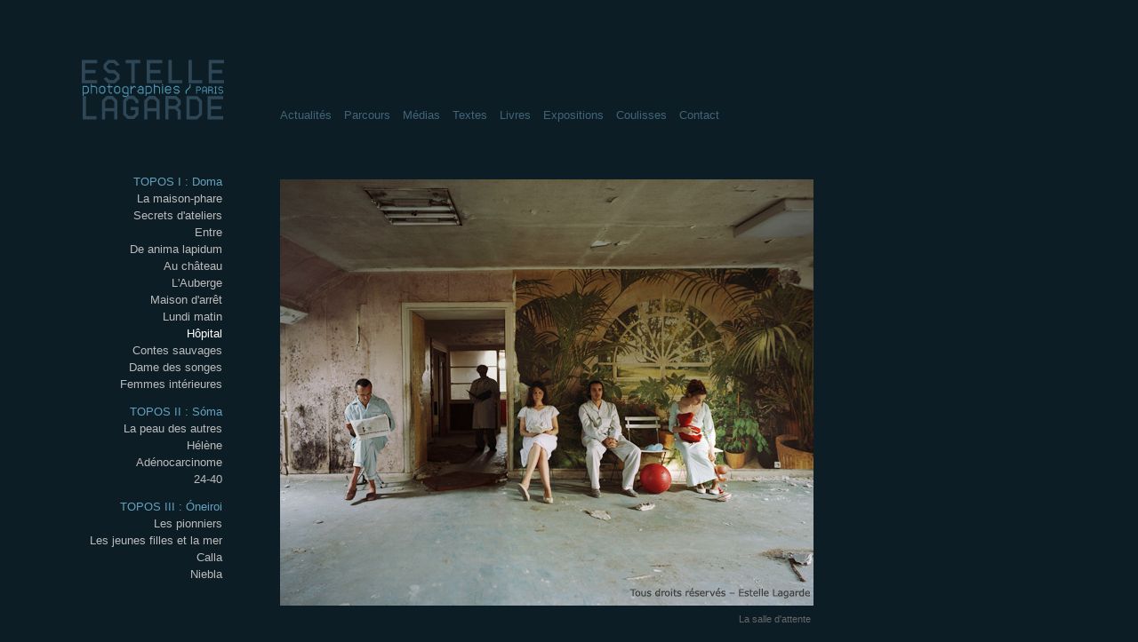

--- FILE ---
content_type: text/html
request_url: http://estellelagarde.fr/galeries/hopital-3.html
body_size: 1105
content:
<!DOCTYPE html>
<html lang="fr">

<head>
<meta charset="UTF-8">
<title>Estelle Lagarde - Photographie / Paris</title>
<link rel="stylesheet" href="../style-402.css">
<!-- correction ordonnée du contenu -->
<style>
	.page  { top: 202px; }
</style>
</head>

<body>

<div class="logo">
 <a href="../index.html"><img src="../images/recurrents/logo.svg" alt="Estelle Lagarde Photographies Paris" width="160" height="70"></a>
</div> <!-- ferme logo -->

<div class="topos">
 <div class="topo">TOPOS I : Doma</div>
<!--  <div class="galerie"><a href="../galerie-exhumation.html">Exhumation</a></div> -->
  <div class="galerie"><a href="../galerie-la-maison-phare.html">La maison-phare</a></div>
  <div class="galerie"><a href="../galerie-secrets-dateliers.html">Secrets d'ateliers</a></div>
  <div class="galerie"><a href="../galerie-entre.html">Entre</a></div>
  <div class="galerie"><a href="../galerie-de-anima-lapidum.html">De anima lapidum</a></div>
  <div class="galerie"><a href="../galerie-au-chateau.html">Au château</a></div>
  <div class="galerie"><a href="../galerie-lauberge.html">L'Auberge</a></div>
  <div class="galerie"><a href="../galerie-maison-darret.html">Maison d'arrêt</a></div>
  <div class="galerie"><a href="../galerie-lundi-matin.html">Lundi matin</a></div>
  <div class="galerievue"><a href="../galerie-hopital.html">Hôpital</a></div>
  <div class="galerie"><a href="../galerie-contes-sauvages.html">Contes sauvages</a></div>
  <div class="galerie"><a href="../galerie-dame-des-songes.html">Dame des songes</a></div>
  <div class="galerie"><a href="../galerie-femmes-interieures.html">Femmes intérieures</a></div>
 <div class="topo">TOPOS II : Sóma</div>
  <div class="galerie"><a href="../galerie-la-peau-des-autres.html">La peau des autres</a></div>
  <div class="galerie"><a href="../galerie-helene.html">Hélène</a></div>
  <div class="galerie"><a href="../galerie-adenocarcinome.html">Adénocarcinome</a></div>
  <div class="galerie"><a href="../galerie-24-40.html">24-40</a></div>
 <div class="topo">TOPOS III : Óneiroi</div>
  <div class="galerie"><a href="../galerie-les-pionniers.html">Les pionniers</a></div>
  <div class="galerie"><a href="../galerie-les-jeunes-filles-et-la-mer.html">Les jeunes filles et la mer</a></div>
  <div class="galerie"><a href="../galerie-calla.html">Calla</a></div>
  <div class="galerie"><a href="../galerie-niebla.html">Niebla</a></div>
<!--  <div class="galerie"><a href="../galerie-phpa.html">PHPA</a></div> -->
</div> <!-- ferme topos -->

<div class="bandeau">
 <div class="rubrique"><a href="../actualites.html">Actualités</a></div>
 <div class="rubrique"><a href="../parcours.html">Parcours</a></div>
 <div class="rubrique"><a href="../presse.html">Médias</a></div>
 <!-- <div class="rubrique"><a href="../biographie.html">Biographie</a></div> -->
 <div class="rubrique"><a href="../textes.html">Textes</a></div>
 <div class="rubrique"><a href="../livres.html">Livres</a></div>
 <div class="rubrique"><a href="../expos.html">Expositions</a></div>
 <div class="rubrique"><a href="../coulisses.html">Coulisses</a></div>
 <div class="rubrique"><a href="../contact.html">Contact</a></div>
 <!-- <div class="rubrique"><a href="../liens.html">Liens</a></div> -->
</div> <!-- ferme bandeau -->

<div class="page">
 <a href="hopital-4.html"><img src="hopital/3-la-salle-dattente_600.jpg" alt="La salle d'attente" width="600" height="480"></a>
 <h6 style="width: 600px">La salle d'attente&nbsp;</h6>
</div> <!-- ferme page -->

</body>

</html>

--- FILE ---
content_type: text/css
request_url: http://estellelagarde.fr/style-402.css
body_size: 6846
content:
/*                                                      *//*                                                      *//*     CSS commun a toutes les pages - 25 sep 2024      *//*                                                      *//*                                                      */*         { margin: 0; padding: 0; }html      { overflow-y: scroll; }body      { background: #0d1d26; margin: 0; padding: 0;            font-family: -apple-system, BlinkMacSystemFont, "Segoe UI", Roboto, Oxygen-Sans, Ubuntu, Cantarell, "Helvetica Neue", sans-serif;            font-size: 13px; color: #bbbbbb; }img       { border: 0; }p         { margin: 0px 0px 8px 0px; line-height: 19px; }h1        { margin: 0px 0px 35px 0px; font-size: 13px; font-weight: normal; line-height: 19px; }h2        { margin: 40px 0px 35px 0px; font-size: 13px; font-weight: normal; line-height: 19px; color: #8bc7ec; }h3        { margin: 0px 0px 6px 0px; font-size: 13px; font-weight: normal; line-height: 19px; color: #8bc7ec; }h4        { margin: 0px 0px 8px 0px; font-size: 15px; font-weight: bold; line-height: 19px; color: #8bc7ec; font-style: italic; }/* la note en bas des neuf vignettes de la page sommaire d'une galerie */h5        { margin: 10px 0px 20px 0px; line-height: 20px; font-size: 11px; font-weight: normal; color: #bbbbbb; text-align: left; }/* la petite legende grise ferrée à droite pour les photos des galeries */h6        { margin: 6px 0px 20px 0px; font-size: 11px; font-weight: normal; color: #666666; text-align: right; }/* taille de texte réduite */.note11   { line-height: 20px; font-size: 11px; font-weight: normal; }.italic11 { line-height: 14px; font-size: 11px; font-weight: normal; font-style: italic; }/* les textes francais et anglais sous les galeries */.frtexte  { margin: 9px 0px 0px 0px; font-size: 12px; line-height: 19px; color: #bbbbbb; }.frsigne  { margin: 9px 0px 0px 0px; font-size: 12px; line-height: 19px; color: #8b8b8b; }.frciter  { margin: 6px 0px 20px 0px; font-size: 12px; font-weight: normal; color: #8b8b8b; text-align: right; }.engtexte { margin: 9px 0px 0px 0px; font-size: 12px; line-height: 19px; color: #94acbb; font-style: italic; }.engsigne { margin: 9px 0px 0px 0px; font-size: 12px; line-height: 19px; color: #6d7f8a; font-style: italic; }.engciter { margin: 6px 0px 20px 0px; font-size: 12px; font-weight: normal; color: #8b8b8b; text-align: right; font-style: italic; }.expos    { margin: 0px 0px 10px 0px; font-size: 13px; font-weight: normal; line-height: 19px; color: #5f94b7; }td        { vertical-align: top; padding-right: 6px; }a         { text-decoration: none; color: #bbbbbb; }a:focus   { outline: 0; }a:hover   { text-decoration: none; color: #ffffff; }/* placement du logo et du menu */.logo    { position: absolute; left: 92px; top: 66px; width: 164px; height: 72px; }.topos   { position: absolute; left: 0px; top: 181px; width: 250px; text-align: right; }.bandeau { position: absolute; left: 315px; top: 118px; width: 715px; text-align: left; }/* css utilises dans le menu */.titreoff         { padding-bottom: 14px; color: #476d87; }.titreon          { padding-bottom: 14px; color: #8bc7ec; }.topo             { padding-top: 16px; font-size: 13px; color: #64a1bd; }.galerie          { padding-top: 4px; color: #ffffff; }.galerievue       { padding-top: 4px; color: #ffffff; }.galerievue a     { color: #ffffff; }.separateur       { padding-top: 0px; }.rubrique         { padding-top: 4px; padding-right: 14px; color: #8bc7ec; float: left; }.rubrique a       { text-decoration: none; color: #406579; }.rubrique a:focus { outline: 0; }.rubrique a:hover { text-decoration: none; color: #8bc7ec; }/* utiliser #page pour englober les mises en page */.page  { position: absolute; left: 315px; top: 192px; width: 580px; text-align: justify; }.cols  { width: 715px; text-align: justify; float: left; }.full  { position: absolute; left: 315px; top: 200px; text-align: justify; }/* mise en page des galeries 9x9 */.pack  { width: 520px; }.mini  { width: 172px; height: 172px; float: left; }/* mise en page des galeries horizontales */.galh  { padding: 0px; overflow: auto; position: relative; border: 0px; width: 1160px; margin: 0px; white-space: nowrap; }.gali  { padding: 12px 6px 0px 6px; display: inline-block; border: 0px; text-align: center; vertical-align: top; }.gald  { padding: 12px 6px 0px 12px; display: inline-block; border: 0px; text-align: center; vertical-align: top; }.galf  { padding: 12px 12px 0px 6px; display: inline-block; border: 0px; text-align: center; vertical-align: top; }/* mise en page en deux colonnes */.col1  { width: 310px; float: left; }.col2  { width: 270px; float: left; }/* mise en page des publications */.etal   { width: 715px; clear: both; }.presse { width: 110px; height: 145px; float: left; }.media  { width: 220px; height: 150px; float: left; }.mediatitre { width: 205px; height: 18px; padding-top: 5px; background-color: #1e3d4d; text-align: center; font-size: 11px; }/* mise en page des liens */.lienbox    { height: 70px; }.lienlogo   { width: 105px; float: left; }.lientext   { width: 600px; }/* mise en page des Textes */.textest    { margin: 40px 0px 0px 0px; font-size: 14px; color: #8bc7ec; font-style: italic; }.textesn    { margin: 4px 0px 0px 0px; font-size: 12px; color: #9a9a9a; text-align: left; }.textese    { margin: 12px 0px 0px 0px; font-size: 13px; color: #bbbbbb; line-height: 22px; }.textesf    { margin: 4px 0px 0px 0px; font-size: 12px; color: #9a9a9a; text-align: left; }.textesc    { margin: 4px 0px 0px 0px; font-size: 13px; color: #8bc7ec; line-height: 19px; }/* tableaux des expos */.expotable  { width: 715px; }.expocase1  { text-align: left; }.expocase2  { text-align: center; }.expocase3  { text-align: right; }/* utiliser #video1 pour englober les deux blocs utilisant video2 *//* dans ce cas (affichage des videos), ne pas utiliser .page */#video1 { position: absolute; left: 315px; top: 200px; width: 910px; }#video2 { width: 450px; height: 376px; float: left;}#videotitre  { width: 420px; height: 26px; padding-top: 9px; background-color: #1e3d4d; text-align: center; }.video1 { position: absolute; left: 315px; top: 200px; width: 910px; }.video2 { width: 450px; height: 376px; float: left;}.videotitre  { width: 420px; height: 26px; padding-top: 9px; background-color: #1e3d4d; text-align: center; }/* video4 affiche une video grand format, toujours dans le bloc video1 */#video4 { width: 870px; height: 555px; float: left;}#videotitre4 { width: 870px; height: 26px; padding-top: 9px; background-color: #1e3d4d; text-align: center; }.video4 { width: 870px; height: 555px; float: left;}.videotitre4 { width: 870px; height: 26px; padding-top: 9px; background-color: #1e3d4d; text-align: center; }

--- FILE ---
content_type: image/svg+xml
request_url: http://estellelagarde.fr/images/recurrents/logo.svg
body_size: 7838
content:
<?xml version="1.0" encoding="UTF-8"?>
<svg id="Calque_1" xmlns="http://www.w3.org/2000/svg" version="1.1" viewBox="0 0 395.183 164.939">
  <!-- Generator: Adobe Illustrator 29.5.0, SVG Export Plug-In . SVG Version: 2.1.0 Build 137)  -->
  <defs>
    <style>
      .st0 {
        fill: #4b94b1;
      }

      .st1 {
        fill: #2e4757;
      }
    </style>
  </defs>
  <g id="Calque_11">
    <path class="st0" d="M189.537,72.163h-12.388v27.773h2.799v-6.592h9.499l5.122-5.022v-11.227l-5.033-4.932h.001ZM191.741,87.131l-3.574,3.466h-8.219v-15.626h8.398l3.395,2.839v9.321h0Z"/>
    <polygon class="st0" points="212.438 72.163 202.908 72.163 202.908 66.852 200.049 66.852 200.049 93.344 202.908 93.344 202.908 74.862 211.246 74.862 214.76 78.227 214.76 93.344 217.47 93.344 217.47 76.976 212.438 72.163"/>
    <path class="st0" d="M14.704,72.163H2.316v27.773h2.799v-6.592h9.5l5.122-5.022v-11.227s-5.033-4.932-5.033-4.932ZM16.907,87.131l-3.574,3.466H5.115v-15.626h8.398l3.395,2.839v9.321h0Z"/>
    <polygon class="st0" points="37.604 72.163 28.075 72.163 28.075 66.852 25.216 66.852 25.216 93.344 28.075 93.344 28.075 74.862 36.413 74.862 39.927 78.227 39.927 93.344 42.636 93.344 42.636 76.976 37.604 72.163"/>
    <rect class="st0" x="222.83" y="72.163" width="2.889" height="21.181"/>
    <rect class="st0" x="222.83" y="67.387" width="2.889" height="3.077"/>
    <path class="st0" d="M245.731,87.191l-3.248,3.406h-5.082l-3.403-3.378v-3.036h14.503v-7.147l-5.062-4.873h-7.177l-5.092,4.873v11.465l5.092,4.843h7.177l5.122-4.843-2.829-1.31h-.001ZM245.731,77.959v3.514h-11.733v-3.434l3.454-3.177h4.675l3.603,3.097h.001Z"/>
    <polygon class="st0" points="260.561 81.473 257.166 78.465 260.743 74.862 265.951 74.862 269.524 78.316 272.234 77.095 267.082 72.163 259.429 72.163 254.337 77.155 254.337 79.299 259.34 84.153 265.891 84.153 269.346 87.637 266.003 90.597 260.561 90.597 257.076 87.608 254.337 88.441 259.34 93.344 267.201 93.344 272.234 88.412 272.234 86.357 267.082 81.473 260.561 81.473"/>
    <polygon class="st0" points="302.252 67.209 299.333 67.209 299.333 74.609 288.583 85.225 288.583 93.344 291.412 93.344 291.412 86.427 302.252 75.785 302.252 67.209"/>
    <path class="st0" d="M60.171,72.163h-7.119l-5.141,4.911v11.526l5.141,4.744h7.204l5.057-4.744v-11.526s-5.142-4.911-5.142-4.911ZM50.763,87.216v-8.809l3.56-3.545h4.635l3.444,3.399.057.035v8.902l-3.334,3.398h-4.911l-3.451-3.381h0Z"/>
    <path class="st0" d="M101.895,72.163h-7.119l-5.141,4.911v11.526l5.141,4.744h7.204l5.057-4.744v-11.526l-5.142-4.911ZM92.488,87.216v-8.809l3.56-3.545h4.635l3.444,3.399.057.035v8.902l-3.333,3.398h-4.911l-3.451-3.381h0Z"/>
    <polygon class="st0" points="77.316 75.408 84.917 75.408 84.917 72.498 77.316 72.498 77.316 67.102 74.55 67.102 74.55 72.498 70.34 72.498 70.34 75.408 74.55 75.408 74.55 88.6 79.409 93.344 83.787 93.344 83.787 90.597 80.138 90.597 77.316 87.459 77.316 75.408"/>
    <path class="st0" d="M125.04,73.016h-7.448l-5.046,4.925v10.427l5.046,4.976h9.515v4.6l-2.055,1.992h-7.302l-2.408-2.387-2.888,1.155,4.053,3.998h9.963l3.434-3.255v-21.507l-4.864-4.925h0ZM115.343,87.168v-8.346l3.456-3.04h4.996l3.314,2.992v11.803h-8.421l-3.344-3.409h-.001Z"/>
    <polygon class="st0" points="151.023 75.633 147.475 72.163 143.582 72.163 138.144 77.592 138.144 72.163 135.334 72.163 135.334 93.344 138.144 93.344 138.144 81.39 145.01 74.862 146.289 74.862 148.973 77.314 151.023 75.633"/>
    <path class="st0" d="M166.391,72.163h-4.977l-5.023,4.967,2.811,1.221,3.502-3.489h2.423l3.591,3.489v2.189h-9.584l-5.046,4.815v3.041l5.161,4.947h12.372v-16.26l-5.23-4.921h0ZM157.037,87.646v-1.07l3.366-3.272h8.315v7.292h-8.294l-3.387-2.951h0Z"/>
    <path class="st0" d="M327.014,74.086h-9.03v19.258h2.078v-8.136h6.952l3.752-3.569v-4.12l-3.752-3.434h0ZM320.063,76.054h6.101l2.561,2.329v2.452l-2.648,2.403h-6.014v-7.185h0Z"/>
    <path class="st0" d="M343.713,74.086h-5.297l-3.752,3.71v15.549h2.097v-6.739h8.607v6.739h2.096v-15.549l-3.752-3.71h.001ZM336.762,84.489v-5.885l2.583-2.55h3.441l2.583,2.55v5.885h-8.607Z"/>
    <path class="st0" d="M364.219,77.519l-3.752-3.434h-9.03v19.258h2.078v-8.7h5.959l2.648,2.628v6.073h2.097v-6.942l-2.722-2.738,2.722-2.589v-3.556h0ZM362.178,80.272l-2.648,2.403h-6.014v-6.621h6.101l2.561,2.329v1.888h0Z"/>
    <polygon class="st0" points="372.789 91.375 372.789 76.054 374.518 76.054 374.518 74.086 368.927 74.086 368.927 76.054 370.656 76.054 370.656 91.375 368.077 91.375 368.077 93.344 375.368 93.344 375.368 91.375 372.789 91.375"/>
    <path class="st0" d="M388.826,82.631h-4.745l-2.612-2.276v-1.99l2.44-2.311h4.186l2.386,2.311,2.041-.92-3.697-3.36h-5.793l-3.641,3.47v3.439l3.641,3.605h4.942l2.506,2.189v1.996l-2.648,2.591h-3.715l-2.703-2.582s-2.17.938-2.078.956,3.697,3.595,3.697,3.595h5.793l3.733-3.686v-3.439l-3.733-3.587h0Z"/>
    <polygon class="st1" points="42.873 8.736 42.873 0 0 0 0 64.744 42.873 64.744 42.873 56.008 9.013 56.008 9.013 36.771 37.998 36.771 37.998 27.689 9.013 27.689 9.013 8.736 42.873 8.736"/>
    <polygon class="st1" points="250.112 56.008 250.112 0 241.099 0 241.099 64.744 279.219 64.744 279.219 56.008 250.112 56.008"/>
    <polygon class="st1" points="305.633 56.008 305.633 0 296.619 0 296.619 64.744 334.739 64.744 334.739 56.008 305.633 56.008"/>
    <polygon class="st1" points="349.602 164.939 392.475 164.939 392.475 156.203 358.616 156.203 358.616 136.967 387.6 136.967 387.6 127.884 358.616 127.884 358.616 108.931 392.475 108.931 392.475 100.195 349.602 100.195 349.602 164.939"/>
    <polygon class="st1" points="11.679 156.203 11.679 100.195 2.665 100.195 2.665 164.939 40.785 164.939 40.785 156.203 11.679 156.203"/>
    <polygon class="st1" points="162.607 0 121.868 0 121.868 9.031 137.731 9.031 137.731 64.744 146.744 64.744 146.744 9.031 162.607 9.031 162.607 0"/>
    <polygon class="st1" points="223.427 8.736 223.427 0 180.554 0 180.554 64.744 223.427 64.744 223.427 56.008 189.567 56.008 189.567 36.771 218.552 36.771 218.552 27.689 189.567 27.689 189.567 8.736 223.427 8.736"/>
    <polygon class="st1" points="395.183 8.736 395.183 0 352.31 0 352.31 64.744 395.183 64.744 395.183 56.008 361.323 56.008 361.323 36.771 390.308 36.771 390.308 27.689 361.323 27.689 361.323 8.736 395.183 8.736"/>
    <polygon class="st1" points="76.943 8.437 88.617 8.437 96.857 16.586 104.915 13.381 104.915 12.145 92.463 0 73.006 0 60.645 12.054 60.645 24.094 73.281 36.771 88.708 36.771 96.125 43.184 96.125 48.769 88.754 56.008 76.943 56.008 68.657 47.762 60.645 51.012 60.645 52.249 73.281 64.744 92.417 64.744 104.915 52.34 104.915 40.3 92.05 27.689 76.714 27.689 69.343 21.393 69.343 15.716 76.943 8.437"/>
    <path class="st1" d="M86.086,99.96h-17.539l-12.661,12.661v52.318h8.712v-22.525h25.438v22.525h8.712v-52.318l-12.661-12.661h0ZM64.597,133.528v-17.307l7.434-7.434h10.57l7.434,7.434v17.307h-25.438Z"/>
    <path class="st1" d="M203.513,99.96h-17.539l-12.661,12.661v52.318h8.712v-22.525h25.438v22.525h8.712v-52.318l-12.661-12.661h-.001ZM182.024,133.528v-17.307l7.434-7.434h10.57l7.434,7.434v17.307h-25.438Z"/>
    <polygon class="st1" points="157.562 120.049 157.562 111.625 145.018 99.448 127.255 99.448 114.712 111.625 114.712 152.003 127.255 164.181 145.018 164.181 157.562 152.003 157.562 130.578 135.587 130.578 135.587 139.277 148.864 139.277 148.864 148.158 141.356 155.483 130.918 155.483 123.593 148.158 123.593 115.471 130.918 108.146 141.356 108.146 148.864 115.471 148.864 120.049 157.562 120.049"/>
    <path class="st1" d="M274.896,124.261v-12.361l-12.392-11.94h-30.229v64.979h8.698v-28.501h17.847l7.515,7.589v20.912h8.561v-24.884l-8.012-7.783v-.32l8.012-7.691h0ZM266.335,121.193l-7.411,6.547h-17.951v-19.25h17.9l7.462,7.256v5.448h0Z"/>
    <path class="st1" d="M321.363,100.195h-30.49v64.744h30.49l12.452-12.478v-39.829s-12.452-12.437-12.452-12.437ZM325.209,149.623l-7.416,6.58h-18.129v-47.272h18.173l7.372,7.364v33.328h0Z"/>
  </g>
</svg>